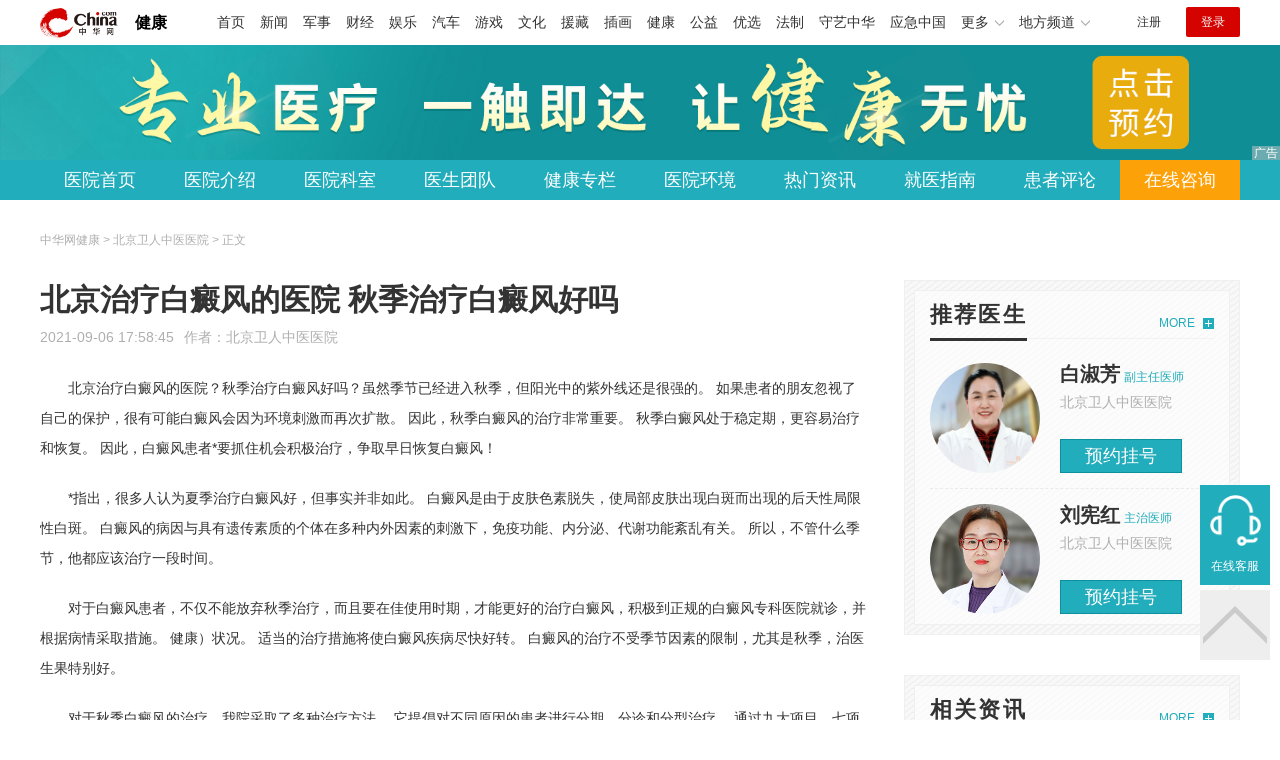

--- FILE ---
content_type: text/html
request_url: https://health.china.com/bjgdbdfyy/news/20210906/39973892.html
body_size: 7330
content:
<!doctype html>
<html>
    <head>
        <meta charset="utf-8">
        <meta name="viewport" content="width=device-width,initial-scale=1.0,maximum-scale=1.0,minimum-scale=1.0,user-scalable=no"/>
        <link rel="stylesheet" href="/static/v02/css/global.css"/>
<link rel="stylesheet" href="/static/v02/css/style.css"/>
<style type="text/css">
	.friend-title{display:flex;}
	.friend-list{display:none;}
	.friend-list:first-child{display:block;}
</style>
        <title>北京治疗白癜风的医院 秋季治疗白癜风好吗_北京卫人中医医院_中华网健康频道</title>
        <meta name="keywords" content="北京治疗白癜风的医院 秋季治疗白癜风好吗,北京白癜风治疗专科医院,北京白癜风专科医院排名,北京哪个医院治疗白癜风,北京治白癜风医院,北京正规治白癜风医院">
        <meta name="description" content="北京治疗白癜风的医院？秋季治疗白癜风好吗？虽然季节已经进入秋季，但阳光中的紫外线还是很强的。 如果患者的朋友忽视了自己的保护，很有可能白癜风会因为环境刺激而再次扩散。 因此，秋季白癜风的治疗非常重要。 秋季白...">
        <meta http-equiv="Cache-Control" content="no-siteapp" />
        <meta http-equiv="Cache-Control" content="no-transform" />
        <meta name="applicable-device" content="pc" />
        <link rel="alternate" media="only screen and (max-width: 640px)" href="http://m.health.china.com/bjgdbdfyy/news/20210906/39973892.html" />
        <meta name="mobile-agent" content="format=html5;url=http://m.health.china.com/bjgdbdfyy/news/20210906/39973892.html">
    </head>
    <body>
        
    
<!-- /etc/hospital/pub_head_link.shtml start -->
    <div class="hosp_top_header_bg">
        <div class="hosp_top_header">
            <a href="/" class="logo">健康</a>
<!-- /etc/h_top_2021.shtml Start -->
<link href="//www.china.com/zh_cn/plugin/all/topheader/top_header_style_2021.css" rel="stylesheet">
<div class="top_header_bg">
    <div class="top_header">
        <ul class="top_header_channel">
            <li><a href="//www.china.com/" target="_blank">首页</a></li>
            <li><a href="//news.china.com/" target="_blank">新闻</a></li>
            <li><a href="//military.china.com" target="_blank">军事</a></li>
            <li><a href="//finance.china.com/" target="_blank">财经</a></li>
            <li><a href="//ent.china.com/" target="_blank">娱乐</a></li>
            <li><a href="//auto.china.com/" target="_blank">汽车</a></li>
            <li><a href="//game.china.com/" target="_blank">游戏</a></li>
            <li><a href="//culture.china.com/" target="_blank">文化</a></li>
            <li><a href="//yuanzang.china.com" target="_blank">援藏</a></li>
            <li><a href="//chahua.china.com/" target="_blank">插画</a></li>
            <li><a href="//health.china.com/" target="_blank">健康</a></li>
            <li><a href="//gongyi.china.com/" target="_blank">公益</a></li>
            <li><a href="//youxuan.china.com/" target="_blank">优选</a></li>
            <li><a href="//law.china.com/" target="_blank">法制</a></li>
            <li><a href="//shouyi.china.com/" target="_blank">守艺中华</a></li>
            <li><a href="//news.china.com/EmergencyChina/" target="_blank">应急中国</a></li>
            <li class="top_header_sub">更多<div class="sub"><a href="//fo.china.com/" target="_blank">佛学</a><!-- <a href="//jiu.china.com/" target="_blank">酒业</a> --><a href="//history.china.com" target="_blank">文史</a><a href="//gushici.china.com/" target="_blank">古诗词</a><a href="//art.china.com/renwu/" target="_blank">人物</a><a href="//jiemeng.china.com/" target="_blank">解梦</a><a href="//life.china.com/" target="_blank">生活</a><a href="//business.china.com/" target="_blank">商业</a><a href="//ai5g.china.com/" target="_blank">数智</a></div></li>
            <li class="top_header_sub">地方频道<div class="sub"><!-- <a href="//fj.china.com/" target="_blank">福建</a> --><a href="//hb.china.com/" target="_blank">湖北</a><!-- <a href="//henan.china.com/" target="_blank">河南</a> <a href="//jiangsu.china.com/" target="_blank">江苏</a>--><a href="//sd.china.com/" target="_blank">山东</a><a href="//sx.china.com/" target="_blank">山西</a><a href="//shaanxi.china.com/" target="_blank">丝路</a></div></li>
        </ul>
        <script>(function(){var hover=function(elem,overCallback,outCallback){var isHover=false;var preOvTime=new Date().getTime();function over(e){var curOvTime=new Date().getTime();isHover=true;if(curOvTime-preOvTime>10){overCallback(e,elem)}preOvTime=curOvTime};function out(e){var curOvTime=new Date().getTime();preOvTime=curOvTime;isHover=false;setTimeout(function(){if(!isHover){outCallback(e,elem)}},10)};elem.addEventListener('mouseover',over,false);elem.addEventListener('mouseout',out,false)};var _elem=document.querySelectorAll('.top_header_sub');for(var i=0,j=_elem.length;i<j;i++){hover(_elem[i],function(e,elem){elem.className='top_header_sub over'},function(e,elem){elem.className='top_header_sub'})}})();</script>
        <ul class="top_header_nav">
            <li><span id="headNavLogin" class="headNavLogin"><a id="headNav_reg" href="//passport.china.com/reg/mobile" target="_blank" class="reg">注册</a><a id="headNav_login" href="//passport.china.com/" target="_blank" class="login">登录</a></span></li>
        </ul>
        <script src="//dvsend.china.com/china_login/js/china_api_login.js"></script>
        <script>china_api_login({id:'headNavLogin',initHTML:'<a id="headNav_reg" href="//passport.china.com/reg/mobile" target="_blank" class="reg">注册</a><a id="headNav_login" href="//passport.china.com/" target="_blank" class="login">登录</a>',logonHTML:'<em class="headNavLogout"><span title="[F7:nickname /]"><a href="//passport.china.com/">[F7:nickname /]</a></span>[F7:out /]</em>'});</script>
    </div>
</div>
<!-- /etc/h_top_2021.shtml End -->
        </div>
    </div>
<!-- /etc/hospital/pub_head_link.shtml end -->

    <!-- 头部 -->
    <div id="hosp-header">
        <div id="hosp-header-banner">
            <a href=""><img src="https://img0.utuku.imgcdc.com/uploadimg/health/20240920/b70697d3-a37b-41e3-914c-5cdd77a6309b.jpg" alt=""></a>
            
        </div>
        <div id="hosp-nav-bg">
            <ul class="hosp-nav">
                <li><a href="https://health.china.com/bjgdbdfyy/">医院首页</a></li><li><a href="https://health.china.com/bjgdbdfyy/jianjie/">医院介绍</a></li><li><a href="https://health.china.com/bjgdbdfyy/keshi/">医院科室</a></li><li><a href="https://health.china.com/bjgdbdfyy/doctor/">医生团队</a></li><li><a href="https://health.china.com/jkzl/bjgdbdfyy/">健康专栏</a></li><li><a href="https://health.china.com/bjgdbdfyy/yiyuanhj/">医院环境</a></li><li><a href="https://health.china.com/bjgdbdfyy/news/">热门资讯</a></li><li><a href="https://health.china.com/bjgdbdfyy/jiuyizhinan/">就医指南</a></li><li><a href="https://health.china.com/bjgdbdfyy/comment/">患者评论</a></li><li class="special"><a href="" rel="nofollow">在线咨询</a></li>
            </ul>
        </div>
    </div>


        <!-- 主体 -->
        <div class="wrap clearfix">
            <div class="wrap-left">
                <div class="crumbs">中华网健康 > 北京卫人中医医院 > 正文</div>
                <div class="article-area" id="chan_mainBlk">
                    <div class="article-title" id="chan_newsTitle">北京治疗白癜风的医院 秋季治疗白癜风好吗</div>
                    <div class="article-info"><span class="article-info-time">2021-09-06 17:58:45</span><span class="article-info-source">作者：<a href='http://health.china.com/bjgdbdfyy/' target='_blank'>北京卫人中医医院</a></span>
                    </div>
                    <iframe id="" name="" src="/hospital/991/common/media.shtml" width="810" height="80" frameborder="0" marginwidth="0" marginheight="0" scrolling="no" allowtransparency="true" ></iframe>
                    <div class="article-content clearfix" id="chan_newsDetail">
                        <p>北京治疗白癜风的医院？秋季治疗白癜风好吗？虽然季节已经进入秋季，但阳光中的紫外线还是很强的。 如果患者的朋友忽视了自己的保护，很有可能白癜风会因为环境刺激而再次扩散。 因此，秋季白癜风的治疗非常重要。 秋季白癜风处于稳定期，更容易治疗和恢复。 因此，白癜风患者*要抓住机会积极治疗，争取早日恢复白癜风！</p><p>*指出，很多人认为夏季治疗白癜风好，但事实并非如此。 白癜风是由于皮肤色素脱失，使局部皮肤出现白斑而出现的后天性局限性白斑。 白癜风的病因与具有遗传素质的个体在多种内外因素的刺激下，免疫功能、内分泌、代谢功能紊乱有关。 所以，不管什么季节，他都应该治疗一段时间。</p><p>对于白癜风患者，不仅不能放弃秋季治疗，而且要在佳使用时期，才能更好的治疗白癜风，积极到正规的白癜风专科医院就诊，并根据病情采取措施。 健康）状况。 适当的治疗措施将使白癜风疾病尽快好转。 白癜风的治疗不受季节因素的限制，尤其是秋季，治医生果特别好。</p><p>对于秋季白癜风的治疗，我院采取了多种治疗方法。 它提倡对不同原因的患者进行分期、分诊和分型治疗。 通过九大项目，七项大全卫检查，百余项检测技术，*详细查明。 白癜风患者的诱发因素。 从病因出发，根据患者的病因、病情、体质、年龄等，为患者制定合理的多维好转方案，进行整体的“立体治疗”，科学 上海白癜风医院秋季治疗 治疗白癜风好、、、不出现。</p><p>白斑治疗以三天*黑色素活化疗法为主要治疗方法，覆盖白斑区足够量的黑色素细胞，黑色素细胞存活、分裂、恢复自我保健功能，易于 白斑； 注重增强患者机体免疫力 疾病的调理和重建从患者自身免疫抵抗力和致病因素的实际薄弱环节阻绝了白癜风的可能性，达到了白癜风*治疗的目的。</p>
                    </div>
                    
                    <!-- 内页浮动 -->
                    <div class="article-m-left" id="pc_article_ad"></div>
                </div>
                <!-- 相关阅读 -->
                <div class="wp-title">
                    <h2>相关阅读</h2>
                </div>
                <ul class="hosp-list">
                    
                    
                    <li>
                        <div class="hosp-list-news clearfix">
                            <h3>
                                <a href="https://health.china.com/bjgdbdfyy/news/20220114/40926021.html" target="_blank">北京白癜风专科医院排名</a>
                            </h3>
                            <p>白癜风是一种皮肤病，可能出现在患者身体的任何部位，但一般发生在患者皮肤暴露和摩擦的部位。患者的面部是皮肤的外露部分，因此很容易患上白癜风。面部白癜风对患者的容貌和形象影响很大，进而影响患者的心理健康。因此，患者*积极治疗</p>
                        </div>
                        <div class="hosp-list-info">
                            <span class="hosp-list-time">2023-08-11 13:56:43</span>
                            <span class="hosp-list-tags"><i>北京白癜风治疗专科医院</i><i>北京白癜风医院去哪家好</i><i>北京白癜风专科医院排名</i><i>北京专门治疗白癜风医院</i><i>北京卫人医院白癜风病专科</i></span>
                        </div>
                    </li>
                    
                    

                    
                    <li>
                        <div class="hosp-list-news clearfix">
                            <a href="https://health.china.com/bjgdbdfyy/news/20220623/42617386.html" target="_blank" class="hosp-list-img">
                                <img src="https://img3.utuku.imgcdc.com/150x150/health/20220621/86698340-8080-4983-ac15-dd0423171e95.jpg" alt=""></a>
                            <h3>
                                <a href="https://health.china.com/bjgdbdfyy/news/20220623/42617386.html" target="_blank">北京白癜风专科医院排名-北京卫人中医院治疗白癜风好吗</a>
                            </h3>
                            <p>【提醒】北京白癜风专科医院排名-北京卫人中医院治疗白癜风好吗？我们都知道，日常生活中有各种各样的皮肤病。有些很容易治疗，有些则不然。所以如果是一般的皮肤病，还是治疗比较好</p>
                        </div>
                        <div class="hosp-list-info">
                            <span class="hosp-list-time">2023-08-11 19:12:02</span>
                            <span class="hosp-list-tags"><i>北京治疗白癜风专科排名</i><i>北京看白癜风去哪家医院好</i><i>北京哪家医院治疗白癜风好</i><i>北京卫人中医院治疗白癫风</i><i>北京的白癜风医院正规</i></span>
                        </div>
                    </li>
                    
                    

                    
                    <li>
                        <div class="hosp-list-news clearfix">
                            <h3>
                                <a href="https://health.china.com/bjgdbdfyy/tsyl/20220315/41650988.html" target="_blank">北京治疗白癜风正规的专科医院</a>
                            </h3>
                            <p>北京白癜风医院：白癜风患者可以做哪些运动？人体免疫系统充当外部防御系统。免疫力越强，抵抗力就越高。当免疫力减弱时，白癜风的恢复需要更长的时间，甚至病情可能会恶化。通过提高免疫力，可以帮助治疗，减少因免疫力下降而引起的其他问题</p>
                        </div>
                        <div class="hosp-list-info">
                            <span class="hosp-list-time">2023-08-11 14:48:52</span>
                            <span class="hosp-list-tags"><i>治疗白癜风医院专科排名</i><i>北京白癜风专科医院</i><i>北京治疗白癜风好的医院</i><i>北京那家医院治疗白癜风好</i><i>治疗白癜风去北京卫人专科</i></span>
                        </div>
                    </li>
                    
                    

                    
                    <li>
                        <div class="hosp-list-news clearfix">
                            <h3>
                                <a href="https://health.china.com/bjgdbdfyy/news/20220304/41540908.html" target="_blank">北京正规白癜风专科医院治疗</a>
                            </h3>
                            <p>白癜风是一种获得性皮肤黑色素脱色素性疾病。既不痛也不痒，但因为它破坏了患者面部的完整性，挫伤了患者的精神，使患者自卑，进而引发了对正常学习、生活、婚姻、工作、社交等方面的担忧。生活的各个方面</p>
                        </div>
                        <div class="hosp-list-info">
                            <span class="hosp-list-time">2023-08-11 14:04:22</span>
                            <span class="hosp-list-tags"><i>北京看白癜风较好的医院</i><i>北京治疗白癜风医院</i><i>北京卫人医院白癜风专科</i><i>治疗白癜风去哪家医院较好</i><i>北京卫人白癜风专科医院</i></span>
                        </div>
                    </li>
                    
                    

                    
                    <li>
                        <div class="hosp-list-news clearfix">
                            <h3>
                                <a href="https://health.china.com/bjgdbdfyy/news/20220118/40969329.html" target="_blank">北京白癜风专科医院哪家医院治疗</a>
                            </h3>
                            <p>白癜风是一种发病较高的皮肤病。一直困扰着人们的身心健康。诊断容易，治疗困难。发病原因非常复杂，对发病部位没有限制。对于被忽视的部位，很多患者对白癜风的治疗不了解，从而错失了很多良机。下面就一起来看看白癜风的治疗方法吧</p>
                        </div>
                        <div class="hosp-list-info">
                            <span class="hosp-list-time">2023-08-11 14:10:06</span>
                            <span class="hosp-list-tags"><i>北京治疗白癜风医院</i><i>北京卫人白癜风专科医院</i><i>北京看白癜风哪家好</i></span>
                        </div>
                    </li>
                    
                    

                </ul>

            </div>
            <div class="wrap-right">
                <!-- pc 右侧 广告 通用 start -->
                
<div class="media-list-right mt0"></div>
                <!-- pc 右侧 广告 通用 end -->
                <!--推荐医生start-->
                
<div class="wp_right_bg mt40">
    <div class="wp_right_bg_inner">
        <div class="side-hd">
            <h2>推荐医生</h2>
            <a class="more" href="https://health.china.com/bjgdbdfyy/doctor/">MORE</a>
        </div>

        <ul class="hosp-list-dr">
            
            <li><a href="https://health.china.com/bjgdbdfyy/doctor_45028/" target="_blank"><img src="https://img3.utuku.imgcdc.com/uploadimg/health/20221114/19c74ecb-cda5-4d09-8750-dcfadc3dcb85.jpg" alt="白淑芳">
                <em>白淑芳</em>
            </a><strong>副主任医师 </strong>
                <p>北京卫人中医医院</p>
                <div class="hosp-list-btn"><a href="https://health.china.com/bjgdbdfyy/doctor_45028/" target="_blank" class="btn bg-green">预约挂号</a></div>
            </li>
            

            <li><a href="https://health.china.com/bjgdbdfyy/doctor_41758/" target="_blank"><img src="https://img1.utuku.imgcdc.com/uploadimg/health/20221114/bfb90d9d-c342-43df-971f-c6fab815a714.jpg" alt="刘宪红">
                <em>刘宪红</em>
            </a><strong>主治医师 </strong>
                <p>北京卫人中医医院</p>
                <div class="hosp-list-btn"><a href="https://health.china.com/bjgdbdfyy/doctor_41758/" target="_blank" class="btn bg-green">预约挂号</a></div>
            </li>
            


        </ul>
    </div>
</div>

                <!--推荐医生end-->
                <!--热词搜索start-->
                <!-- 热词搜索去掉 工单#6125 -->

                <!--热词搜索end-->
                <!--热门资讯start-->
                
<div class="wp_right_bg mt40">
    <div class="wp_right_bg_inner">
        <div class="side-hd">
            <h2>相关资讯</h2>
            <a class="more" href="https://health.china.com/bjgdbdfyy/news/">MORE</a>
        </div>
        <ul class="hosp-list-txt">
            
            <li><a href="https://health.china.com/bjgdbdfyy/news/20250901/48778663.html" target="_blank">北京卫人中医医院：让千年中医智慧为您的健康护航!</a></li>
            

            <li><a href="https://health.china.com/bjgdbdfyy/news/20250901/48778623.html" target="_blank">北京卫人中医医院：黑色素激活疗法+中药熏蒸，中药罐协同增效！</a></li>
            

            <li><a href="https://health.china.com/bjgdbdfyy/news/20250901/48778592.html" target="_blank">北京卫人中医医院：中西医结合狙击白斑！</a></li>
            

            <li><a href="https://health.china.com/bjgdbdfyy/news/20250901/48778548.html" target="_blank">北京卫人中医医院：就医服务，一路丝滑!</a></li>
            

            <li><a href="https://health.china.com/bjgdbdfyy/news/20250901/48778545.html" target="_blank">北京卫人中医医院：让排队成为历史，“一医一患一诊室”守护隐私​！</a></li>
            

            <li><a href="https://health.china.com/bjgdbdfyy/news/20250829/48774093.html" target="_blank">北京卫人中医医院：便捷就诊流程！</a></li>
            

            <li><a href="https://health.china.com/bjgdbdfyy/news/20250829/48773944.html" target="_blank">北京卫人中医医院：白癜风患者关怀！</a></li>
            

            <li><a href="https://health.china.com/bjgdbdfyy/news/20250829/48773919.html" target="_blank">北京卫人中医医院：白癜风规范治疗执行！</a></li>
            

            <li><a href="https://health.china.com/bjgdbdfyy/news/20250829/48773903.html" target="_blank">北京卫人中医医院：白癜风专业问诊检查​！</a></li>
            

            <li><a href="https://health.china.com/bjgdbdfyy/news/20250829/48773862.html" target="_blank">北京卫人中医医院：白癜风患者生活护理建议!</a></li>
            

        </ul>
    </div>
</div>

                <!--热门资讯end-->
                <!--特色医疗start-->
                
<div class="wp_right_bg mt40">
    <div class="wp_right_bg_inner">
        <div class="side-hd">
            <h2>健康专栏</h2>
            <a class="more" href="https://health.china.com/jkzl/bjgdbdfyy/">MORE</a>
        </div>
        <ul class="hosp-list-txt">
            
            <li><a href="https://health.china.com/jkzl/bjgdbdfyy/20250901/48778554.html" target="_blank">北京卫人白癜风医院:打造白癜风诊疗闭环，从诊断到康复全程把控！</a></li>
            

            <li><a href="https://health.china.com/jkzl/bjgdbdfyy/20250901/48778552.html" target="_blank">北京卫人白癜风医院:解析白癜风诊疗关键，身体状况评估先行！</a></li>
            

            <li><a href="https://health.china.com/jkzl/bjgdbdfyy/20250901/48778551.html" target="_blank">北京卫人白癜风医院:复诊管理体系完善，白癜风巩固治疗更安心！</a></li>
            

            <li><a href="https://health.china.com/jkzl/bjgdbdfyy/20250901/48778550.html" target="_blank">北京卫人白癜风医院:肝肾功能评估+营养指导助力白斑复色！</a></li>
            

            <li><a href="https://health.china.com/jkzl/bjgdbdfyy/20250901/48778549.html" target="_blank">北京卫人中医医院的检测精度堪比实验室现代化中医标杆!</a></li>
            

            <li><a href="https://health.china.com/jkzl/bjgdbdfyy/20250829/48773864.html" target="_blank">北京卫人中医医院：白癜风患者需避免暴晒与外伤​！</a></li>
            

            <li><a href="https://health.china.com/jkzl/bjgdbdfyy/20250829/48773863.html" target="_blank">北京卫人中医医院：白癜风患者需避免盲目使用偏方！</a></li>
            

            <li><a href="https://health.china.com/jkzl/bjgdbdfyy/20250829/48773805.html" target="_blank">北京卫人中医医院：白癜风诊疗的值得信赖选择！</a></li>
            

            <li><a href="https://health.china.com/jkzl/bjgdbdfyy/20250829/48773795.html" target="_blank">北京卫人中医医院：白癜风患者的跟踪治疗过程！</a></li>
            

            <li><a href="https://health.china.com/jkzl/bjgdbdfyy/20250829/48773774.html" target="_blank">北京卫人中医医院：白癜风诊疗中的身体状况考量！</a></li>
            

        </ul>
    </div>
</div>

                <!--特色医疗end-->
            </div>
        </div>
        <div class="media-fixed mf-l" id="pc_xuanfu_duilian_left"></div>
<input type="hidden" name="hospital_dir" id="hospital_dir" value="bjgdbdfyy"/>
        <!--hospital foot start-->
<div class="hosp-contact">
     <ul class="hosp-nav">
        <li><a href="https://health.china.com/bjgdbdfyy/">医院首页</a></li><li><a href="https://health.china.com/bjgdbdfyy/jianjie/">医院介绍</a></li><li><a href="https://health.china.com/bjgdbdfyy/keshi/">医院科室</a></li><li><a href="https://health.china.com/bjgdbdfyy/doctor/">医生团队</a></li><li><a href="https://health.china.com/jkzl/bjgdbdfyy/">健康专栏</a></li><li><a href="https://health.china.com/bjgdbdfyy/yiyuanhj/">医院环境</a></li><li><a href="https://health.china.com/bjgdbdfyy/news/">热门资讯</a></li><li><a href="https://health.china.com/bjgdbdfyy/jiuyizhinan/">就医指南</a></li><li><a href="https://health.china.com/bjgdbdfyy/comment/">患者评论</a></li><li class="special"><a href="" rel="nofollow">在线咨询</a></li>
    </ul>
</div>
<div id="hosp-footer-bg">
    <div id="hosp-footer">
        <div class="hosp-copy-btn">
            <a href="" target="_blank" class="btn bg-green">预约挂号</a>
            <a href="" target="_blank" class="btn bg-white">在线咨询</a>
        </div>
        <div class="hosp-footer-qr"><img src="https://img1.utuku.imgcdc.com/uploadimg/health/20240412/17e7e1bc-d103-4dd5-b3d6-30acea697a82.jpg" alt="北京卫人中医医院预约挂号"></div>
        <div class="hosp-copy">
            <p class="hosp-copy-name">北京卫人中医医院<span>(北京卫人中医医院、北京卫人中医院)</span></p>
            <p class="hosp-copy-addr">北京市丰台区丰台区南四环中路大红门西马场甲14号(公益东桥东北角)</p>
            <p class="hosp-copy-tel">010-87861678（总机） 13520735932（同微信号）</p>
            <p>版权所有：北京卫人中医医院</p>
            <p class="hosp-copy-declare">申明：中华网健康频道登载此文出于传递更多信息之目的，并不意味着赞同其观点或证实其描述。文章内容仅供参考，具体治疗及选购请咨询医生或相关专业人士。</p>
        </div>
    </div>
</div>

<div class="fixed-toolbar">
    <a href="" class="online-service">在线客服</a>
    <span class="gotop"></span>
</div>
<!--hospital foot end-->

        <script src="/static/v02/js/jquery-3.4.1.min.js"></script>
<script src="/static/v02/js/jquery.SuperSlide.2.1.3.js"></script>
<script src="/static/v02/js/main.js"></script>
<script src="/static/v02/js/media.min.js"></script>
<script type="text/javascript">
	$('.friend-titleLsit span').on('click',function(){
		var $this = $(this);
		var pid = $this.attr('data-value');
		$('#sl_'+pid).show().siblings().hide();
	})
</script>
<!--统计代码-->
<script>
var _hmt = _hmt || [];
(function() {
var hm = document.createElement("script");
hm.src = "https://hm.baidu.com/hm.js?52674a7a080f42871737e0b0591bc9f1";
var s = document.getElementsByTagName("script")[0]; 
s.parentNode.insertBefore(hm, s);
})();
</script>
      
    </body>
</html>